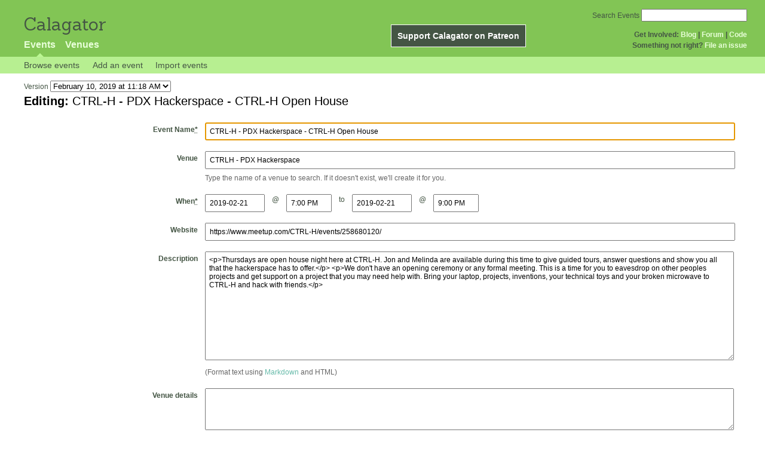

--- FILE ---
content_type: text/html; charset=utf-8
request_url: https://calagator.org/events/1250475013/edit
body_size: 4263
content:
<!DOCTYPE html PUBLIC "-//W3C//DTD XHTML 1.0 Strict//EN"
  "http://www.w3.org/TR/xhtml1/DTD/xhtml1-strict.dtd">

<html xmlns="http://www.w3.org/1999/xhtml" xml:lang="en" lang="en">
  <head>
    <meta http-equiv="Content-Type" content="text/html; charset=utf-8"/>
    
    <title>
      Editing: CTRL-H - PDX Hackerspace - CTRL-H Open House »       Calagator: Portland&#39;s Tech Calendar    </title>
    <meta name="viewport" content="width=device-width, initial-scale=1.0, user-scalable=yes">
    <meta name="apple-mobile-web-app-capable" content="yes" />
    <meta name="apple-mobile-web-app-status-bar-style" content="black" />
    <link rel='search' type='application/opensearchdescription+xml' href='/opensearch.xml'  title='Calagator' />

    <!-- Stylesheets, static -->
    <link rel="stylesheet" media="all" href="/assets/application-ba714b36b324b57f74216ed15a4d84aff893b226fa5b499911dee378a49a8c18.css" />

    <link rel="stylesheet" href="https://cdnjs.cloudflare.com/ajax/libs/leaflet/0.7.3/leaflet.css" />
    <!--[if lte IE 8]>
        <link rel="stylesheet" href="https://cdnjs.cloudflare.com/ajax/libs/leaflet/0.7.3/leaflet.ie.css" />
    <![endif]-->

    <!-- Stylesheets, inserted  -->
    

    <!-- JavaScripts, static -->
    <script src="https://cdnjs.cloudflare.com/ajax/libs/leaflet/0.7.3/leaflet.js"></script>
<script src="https://maps.googleapis.com/maps/api/js?key=AIzaSyDro5ZQaNHU0vcbFlVAILQJZZaq0jUGwvc&amp;sensor=false"></script>
<script src="/assets/leaflet_google_layer-8da68170e3668741c363011d07fd1f4b2dee84dba2b88291f4a42c494057ea52.js"></script>
    <script src="/assets/application-8063caa3d186d3397eb6408b3a3ec377f15cc84d42410c12a40c7abd9d9a5783.js"></script>

    <!-- JavaScripts, inserted -->
        <script type='text/javascript'>
      $(document).on('change', '#version', function(event){
        $('#version_loading').show();
        var version_id = event.target.value;
        $('#edit_event_form').load('/versions/'+version_id+'/edit', function(response, status, xhr) {
          $('#version_loading').hide();
          });
        });
    </script>


    <!-- Auto-discovery, static -->
    <link rel="alternate" type="application/atom+xml" title="Atom: All Events" href="https://calagator.org/events.atom" />

    <!-- Auto-discovery, inserted -->
    

    <link rel="apple-touch-icon" href="/assets/site-icon-c9cb3e5aa3965fcb649048a4421042abf6ab44728d211449a1c13380659162c7.png" />
  </head>
  <body class="events_edit events_controller events_change">

    <div id="outer">
            <div id="global_header">
        <a id="project_title" href="/">Calagator</a>

        <div id="patreon">
          <a href="https://www.patreon.com/calagator">Support Calagator on Patreon</a>
        </div>
        <div id="top_menu">
          <div id='app_menu'>
            <ul>
                <li class='active'><a href="/events">Events</a></li>
                <li class='false'><a href="/venues">Venues</a></li>
            </ul>
          </div>
          <div id='project_menu'>
            <strong>Get Involved:</strong> <a class="first" href="http://calagator.wordpress.com/">Blog</a> | <a href="https://groups.google.com/group/pdx-tech-calendar/">Forum</a> | <a href="https://github.com/calagator/calagator">Code</a>
            <br />
            <strong>Something not right?</strong> <a href="https://github.com/calagator/calagator.org/issues">File an issue</a>
          </div>
                    <form action="/events/search" accept-charset="UTF-8" method="get"><input name="utf8" type="hidden" value="&#x2713;" />
            <div id='search_form'>
            <label for="search_field">Search Events</label>
              <input type="search" name="query" value="" results="5" id="search_field">
            </div>
</form>

        </div>
      </div>


      <div id="events_subnav" class="subnav">
    <ul class="clearfix">
      <li><a class="events_edit_subnav" href="https://calagator.org/">Browse events</a>
      </li>
      <li><a class="events_edit_subnav" href="https://calagator.org/events/new">Add an event</a>
      </li>
      <li><a class="events_edit_subnav" href="https://calagator.org/sources/new">Import events</a>
      </li>
    </ul>
</div>

      
      


            <div id="content">
        
        



  <form class="version_chooser">
    <div>
      Version <select name="version" id="version"><option value="52210">February 10, 2019 at 11:18 AM</option></select><img alt="Spinner" id="version_loading" style="display: none; margin-left: 0.5em;" src="/assets/spinner-2208bbed7d791b42d492ddaff3c40a2267de50e919cdcdba01f8df752bf5e2b8.gif" />
    </div>
  </form>


<div id='edit_event_form'>
  

<form id="event_form" class="standard_form formtastic calagator_event" novalidate="novalidate" action="/events/1250475013" accept-charset="UTF-8" method="post"><input name="utf8" type="hidden" value="&#x2713;" /><input type="hidden" name="_method" value="patch" /><input type="hidden" name="authenticity_token" value="n+DIqxruEkVU4LqTJrIFRj4Y4cLW6p3Py20RCGI94HwMLYjhfMxkBYkVjcTU90IyH7A0FrKa78n4beL8eOmhlw==" />
  <fieldset class="inputs"><legend><span>Editing:  <em>CTRL-H - PDX Hackerspace - CTRL-H Open House</em></span></legend><ol>
    <li class="string input required autofocus stringish" id="event_title_input"><label for="event_title" class="label">Event Name<abbr title="required" aria-hidden="true">*</abbr></label><input maxlength="255" id="event_title" required="required" autofocus="autofocus" type="text" value="CTRL-H - PDX Hackerspace - CTRL-H Open House" name="event[title]" />

</li>
    <li class="string input required stringish" id="event_venue_title_input">
      <label class="label" for="venue_name">Venue</label>
      <input type="text" name="venue_name" id="venue_name" value="CTRLH - PDX Hackerspace" class="autocomplete" />
      <input value="202394867" type="hidden" name="event[venue_id]" id="event_venue_id" />
      <img id="event_venue_loading" style="display: none; margin-left: 0.5em;" src="/assets/spinner-2208bbed7d791b42d492ddaff3c40a2267de50e919cdcdba01f8df752bf5e2b8.gif" alt="Spinner" />
      <p class='inline-hints'>
        Type the name of a venue to search. If it doesn't exist, we'll create it for you.
      </p>
    </li>
    <li id="event_times" class='input'>
      <label class="label" for="event_when">        When<abbr title="required" aria-hidden="true">*</abbr>
</label>        <div class="event_start">
          <label class="label sr-only" for="date_start">Start Date</label>
          <input type="text" name="start_date" id="date_start" value="2019-02-21" class="date_picker" required="required" />
          <span class="at" aria-hidden="true">@</span>
          <label class="label sr-only" for="time_start">Start Time</label>
          <input type="text" name="start_time" id="time_start" value="07:00 PM" class="time_picker" required="required" />
        </div>
        <span class="to" aria-hidden="true">to</span>
        <div class="event_end">
          <label class="label sr-only" for="date_end">End Date</label>
          <input type="text" name="end_date" id="date_end" value="2019-02-21" class="date_picker" />
          <span class="at" aria-hidden="true">@</span>
          <label class="label sr-only" for="time_end">End Time</label>
          <input type="text" name="end_time" id="time_end" value="09:00 PM" class="time_picker" />
        </div>
        
    </li>
    <li class="url input optional stringish" id="event_url_input"><label for="event_url" class="label">Website</label><input maxlength="255" id="event_url" type="url" value="https://www.meetup.com/CTRL-H/events/258680120/" name="event[url]" />

</li>
    <li class="text input optional" id="event_description_input"><label for="event_description" class="label">Description</label><textarea rows="12" id="event_description" name="event[description]">
&lt;p&gt;Thursdays are open house night here at CTRL-H. Jon and Melinda are available during this time to give guided tours, answer questions and show you all that the hackerspace has to offer.&lt;/p&gt; &lt;p&gt;We don&#39;t have an opening ceremony or any formal meeting. This is a time for you to eavesdrop on other peoples projects and get support on a project that you may need help with. Bring your laptop, projects, inventions, your technical toys and your broken microwave to CTRL-H and hack with friends.&lt;/p&gt;</textarea>

<p class="inline-hints">(Format text using <a target="_blank" href="http://markdown-guide.readthedocs.io/en/latest/">Markdown</a> and HTML)</p></li>
    <li class="text input optional" id="event_venue_details_input"><label for="event_venue_details" class="label">Venue details</label><textarea rows="4" id="event_venue_details" name="event[venue_details]">
</textarea>

<p class="inline-hints">(Event-specific details like the room number, or who to call to be let into the building.)</p></li>
    <li class="string input optional stringish" id="event_tag_list_input"><label for="event_tag_list" class="label">Tags</label><input id="event_tag_list" value="meetup:event=pxkbqqyzdbcc, meetup:group=CTRL-H, woodworking, open source, robotics, electronics, microcontrollers, diy (do it yourself), hacking, 3d modeling, makers, computer programming, makerspaces, 3D Printing, diy technology, fabrication, cnc routing and machining" type="text" name="event[tag_list]" />

<p class="inline-hints">(Tags are comma-separated keywords that make it easier to find your event and boost its position in searches. You can also use a tag like <code>meetup:event=ABCD</code> to associate this with a particular <a href='https:// meetup.com/'>Meetup</a> event, or a tag like <code>epdx:group=1234</code> to associate the event with a particular <a href='http://epdx.org/'>ePDX</a> group)</p></li>
    <li class='trap'>
      <label for="trap_field">Leave this field blank or we&#39;ll think you&#39;re a robot.</label>
      <input type="text" name="trap_field" id="trap_field" />
    </li>
</ol></fieldset>  <fieldset class="actions"><ol>
      <div style="margin: 0 0 20px 0;">
          <script src="https://www.recaptcha.net/recaptcha/api.js" async defer ></script>
<div data-sitekey="6LeRxBoUAAAAALYQEukREsuYpEoQylUylQuPjlzi" class="g-recaptcha "></div>
          <noscript>
            <div>
              <div style="width: 302px; height: 422px; position: relative;">
                <div style="width: 302px; height: 422px; position: absolute;">
                  <iframe
                    src="https://www.recaptcha.net/recaptcha/api/fallback?k=6LeRxBoUAAAAALYQEukREsuYpEoQylUylQuPjlzi"
                    name="ReCAPTCHA"
                    style="width: 302px; height: 422px; border-style: none; border: 0; overflow: hidden;">
                  </iframe>
                </div>
              </div>
              <div style="width: 300px; height: 60px; border-style: none;
                bottom: 12px; left: 25px; margin: 0px; padding: 0px; right: 25px;
                background: #f9f9f9; border: 1px solid #c1c1c1; border-radius: 3px;">
                <textarea id="g-recaptcha-response" name="g-recaptcha-response"
                  class="g-recaptcha-response"
                  style="width: 250px; height: 40px; border: 1px solid #c1c1c1;
                  margin: 10px 25px; padding: 0px; resize: none;">
                </textarea>
              </div>
            </div>
          </noscript>

      </div>
    <li class="action input_action " id="event_submit_action"><input type="submit" name="preview" value="Preview" /></li>
    <li class="action input_action " id="event_submit_action"><input type="submit" name="commit" value="Update Event" /></li>
</ol></fieldset></form>
</div>


      </div>


            <div id="top_footer">
        calagator.org
        1.1.0
        &nbsp;
        &nbsp;
        &nbsp;
      </div>


    </div>

          <script>
        (function(i,s,o,g,r,a,m){i['GoogleAnalyticsObject']=r;i[r]=i[r]||function(){
        (i[r].q=i[r].q||[]).push(arguments)},i[r].l=1*new Date();a=s.createElement(o),
        m=s.getElementsByTagName(o)[0];a.async=1;a.src=g;m.parentNode.insertBefore(a,m)
        })(window,document,'script','//www.google-analytics.com/analytics.js','ga');

        ga('create', 'UA-168427-7', 'auto');
        ga('send', 'pageview');

      </script>



  <script defer src="https://static.cloudflareinsights.com/beacon.min.js/vcd15cbe7772f49c399c6a5babf22c1241717689176015" integrity="sha512-ZpsOmlRQV6y907TI0dKBHq9Md29nnaEIPlkf84rnaERnq6zvWvPUqr2ft8M1aS28oN72PdrCzSjY4U6VaAw1EQ==" data-cf-beacon='{"version":"2024.11.0","token":"db19a96902b64782afbd23d08bdfc20c","r":1,"server_timing":{"name":{"cfCacheStatus":true,"cfEdge":true,"cfExtPri":true,"cfL4":true,"cfOrigin":true,"cfSpeedBrain":true},"location_startswith":null}}' crossorigin="anonymous"></script>
</body>
</html>



--- FILE ---
content_type: application/javascript
request_url: https://calagator.org/assets/leaflet_google_layer-8da68170e3668741c363011d07fd1f4b2dee84dba2b88291f4a42c494057ea52.js
body_size: 1278
content:
/*
 * Google layer using Google Maps API
 * From https://github.com/shramov/leaflet-plugins/blob/master/layer/tile/Google.js @ ac00968814fad27ec101517452827ba6a3c8676f
 */
//(function (google, L) {

L.Google = L.Class.extend({
	includes: L.Mixin.Events,

	options: {
		minZoom: 0,
		maxZoom: 18,
		tileSize: 256,
		subdomains: 'abc',
		errorTileUrl: '',
		attribution: '',
		opacity: 1,
		continuousWorld: false,
		noWrap: false
	},

	// Possible types: SATELLITE, ROADMAP, HYBRID, TERRAIN
	initialize: function(type, options) {
		L.Util.setOptions(this, options);

		this._ready = google.maps.Map != undefined;
		if (!this._ready) L.Google.asyncWait.push(this);

		this._type = type || 'SATELLITE';
	},

	onAdd: function(map, insertAtTheBottom) {
		this._map = map;
		this._insertAtTheBottom = insertAtTheBottom;

		// create a container div for tiles
		this._initContainer();
		this._initMapObject();

		// set up events
		map.on('viewreset', this._resetCallback, this);

		this._limitedUpdate = L.Util.limitExecByInterval(this._update, 150, this);
		map.on('move', this._update, this);

		map.on('zoomanim', function (e) {
			var center = e.center;
			var _center = new google.maps.LatLng(center.lat, center.lng);

			this._google.setCenter(_center);
			this._google.setZoom(e.zoom);
		}, this);

		map._controlCorners['bottomright'].style.marginBottom = "1em";

		this._reset();
		this._update();
	},

	onRemove: function(map) {
		this._map._container.removeChild(this._container);
		//this._container = null;

		this._map.off('viewreset', this._resetCallback, this);

		this._map.off('move', this._update, this);
		map._controlCorners['bottomright'].style.marginBottom = "0em";
		//this._map.off('moveend', this._update, this);
	},

	getAttribution: function() {
		return this.options.attribution;
	},

	setOpacity: function(opacity) {
		this.options.opacity = opacity;
		if (opacity < 1) {
			L.DomUtil.setOpacity(this._container, opacity);
		}
	},

	setElementSize: function(e, size) {
		e.style.width = size.x + "px";
		e.style.height = size.y + "px";
	},

	_initContainer: function() {
		var tilePane = this._map._container,
			first = tilePane.firstChild;

		if (!this._container) {
			this._container = L.DomUtil.create('div', 'leaflet-google-layer leaflet-top leaflet-left');
			this._container.id = "_GMapContainer_" + L.Util.stamp(this);
			this._container.style.zIndex = "auto";
		}

		if (true) {
			tilePane.insertBefore(this._container, first);

			this.setOpacity(this.options.opacity);
			this.setElementSize(this._container, this._map.getSize());
		}
	},

	_initMapObject: function() {
		if (!this._ready) return;
		this._google_center = new google.maps.LatLng(0, 0);
		var map = new google.maps.Map(this._container, {
		    center: this._google_center,
		    zoom: 0,
		    tilt: 0,
		    mapTypeId: google.maps.MapTypeId[this._type],
		    disableDefaultUI: true,
		    keyboardShortcuts: false,
		    draggable: false,
		    disableDoubleClickZoom: true,
		    scrollwheel: false,
		    streetViewControl: false
		});

		var _this = this;
		this._reposition = google.maps.event.addListenerOnce(map, "center_changed",
			function() { _this.onReposition(); });

		map.backgroundColor = '#ff0000';
		this._google = map;
	},

	_resetCallback: function(e) {
		this._reset(e.hard);
	},

	_reset: function(clearOldContainer) {
		this._initContainer();
	},

	_update: function(e) {
		if (!this._google) return;
		this._resize();

		var center = e && e.latlng ? e.latlng : this._map.getCenter();
		var _center = new google.maps.LatLng(center.lat, center.lng);

		this._google.setCenter(_center);
		this._google.setZoom(this._map.getZoom());
		//this._google.fitBounds(google_bounds);
	},

	_resize: function() {
		var size = this._map.getSize();
		if (this._container.style.width == size.x &&
		    this._container.style.height == size.y)
			return;
		this.setElementSize(this._container, size);
		this.onReposition();
	},

	onReposition: function() {
		if (!this._google) return;
		google.maps.event.trigger(this._google, "resize");
	}
});

L.Google.asyncWait = [];
L.Google.asyncInitialize = function() {
	var i;
	for (i = 0; i < L.Google.asyncWait.length; i++) {
		var o = L.Google.asyncWait[i];
		o._ready = true;
		if (o._container) {
			o._initMapObject();
			o._update();
		}
	}
	L.Google.asyncWait = [];
}
//})(window.google, L)
;
